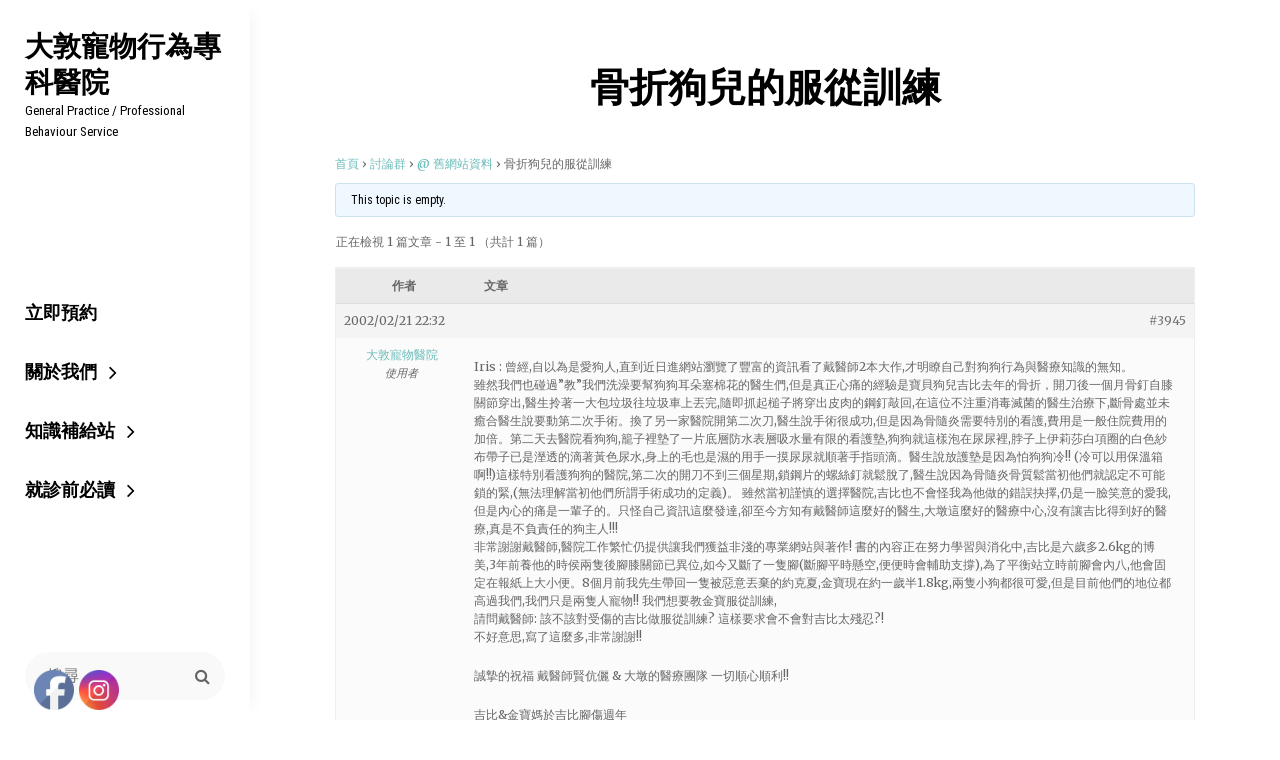

--- FILE ---
content_type: text/html; charset=UTF-8
request_url: https://dvm.com.tw/forums/topic/2799/
body_size: 14884
content:
<!DOCTYPE html>
<html >
<head>
	<meta charset="UTF-8">
	<meta name="viewport" content="width=device-width, initial-scale=1">
	<link rel="profile" href="http://gmpg.org/xfn/11">

	<title>骨折狗兒的服從訓練 &#8211; 大敦寵物行為專科醫院</title>
<meta name='robots' content='max-image-preview:large' />
<link rel="alternate" type="application/rss+xml" title="訂閱《大敦寵物行為專科醫院》&raquo; 資訊提供" href="https://dvm.com.tw/feed/" />
<link rel="alternate" type="application/rss+xml" title="訂閱《大敦寵物行為專科醫院》&raquo; 留言的資訊提供" href="https://dvm.com.tw/comments/feed/" />
<style id='wp-img-auto-sizes-contain-inline-css' type='text/css'>
img:is([sizes=auto i],[sizes^="auto," i]){contain-intrinsic-size:3000px 1500px}
/*# sourceURL=wp-img-auto-sizes-contain-inline-css */
</style>
<style id='wp-block-library-inline-css' type='text/css'>
:root{--wp-block-synced-color:#7a00df;--wp-block-synced-color--rgb:122,0,223;--wp-bound-block-color:var(--wp-block-synced-color);--wp-editor-canvas-background:#ddd;--wp-admin-theme-color:#007cba;--wp-admin-theme-color--rgb:0,124,186;--wp-admin-theme-color-darker-10:#006ba1;--wp-admin-theme-color-darker-10--rgb:0,107,160.5;--wp-admin-theme-color-darker-20:#005a87;--wp-admin-theme-color-darker-20--rgb:0,90,135;--wp-admin-border-width-focus:2px}@media (min-resolution:192dpi){:root{--wp-admin-border-width-focus:1.5px}}.wp-element-button{cursor:pointer}:root .has-very-light-gray-background-color{background-color:#eee}:root .has-very-dark-gray-background-color{background-color:#313131}:root .has-very-light-gray-color{color:#eee}:root .has-very-dark-gray-color{color:#313131}:root .has-vivid-green-cyan-to-vivid-cyan-blue-gradient-background{background:linear-gradient(135deg,#00d084,#0693e3)}:root .has-purple-crush-gradient-background{background:linear-gradient(135deg,#34e2e4,#4721fb 50%,#ab1dfe)}:root .has-hazy-dawn-gradient-background{background:linear-gradient(135deg,#faaca8,#dad0ec)}:root .has-subdued-olive-gradient-background{background:linear-gradient(135deg,#fafae1,#67a671)}:root .has-atomic-cream-gradient-background{background:linear-gradient(135deg,#fdd79a,#004a59)}:root .has-nightshade-gradient-background{background:linear-gradient(135deg,#330968,#31cdcf)}:root .has-midnight-gradient-background{background:linear-gradient(135deg,#020381,#2874fc)}:root{--wp--preset--font-size--normal:16px;--wp--preset--font-size--huge:42px}.has-regular-font-size{font-size:1em}.has-larger-font-size{font-size:2.625em}.has-normal-font-size{font-size:var(--wp--preset--font-size--normal)}.has-huge-font-size{font-size:var(--wp--preset--font-size--huge)}.has-text-align-center{text-align:center}.has-text-align-left{text-align:left}.has-text-align-right{text-align:right}.has-fit-text{white-space:nowrap!important}#end-resizable-editor-section{display:none}.aligncenter{clear:both}.items-justified-left{justify-content:flex-start}.items-justified-center{justify-content:center}.items-justified-right{justify-content:flex-end}.items-justified-space-between{justify-content:space-between}.screen-reader-text{border:0;clip-path:inset(50%);height:1px;margin:-1px;overflow:hidden;padding:0;position:absolute;width:1px;word-wrap:normal!important}.screen-reader-text:focus{background-color:#ddd;clip-path:none;color:#444;display:block;font-size:1em;height:auto;left:5px;line-height:normal;padding:15px 23px 14px;text-decoration:none;top:5px;width:auto;z-index:100000}html :where(.has-border-color){border-style:solid}html :where([style*=border-top-color]){border-top-style:solid}html :where([style*=border-right-color]){border-right-style:solid}html :where([style*=border-bottom-color]){border-bottom-style:solid}html :where([style*=border-left-color]){border-left-style:solid}html :where([style*=border-width]){border-style:solid}html :where([style*=border-top-width]){border-top-style:solid}html :where([style*=border-right-width]){border-right-style:solid}html :where([style*=border-bottom-width]){border-bottom-style:solid}html :where([style*=border-left-width]){border-left-style:solid}html :where(img[class*=wp-image-]){height:auto;max-width:100%}:where(figure){margin:0 0 1em}html :where(.is-position-sticky){--wp-admin--admin-bar--position-offset:var(--wp-admin--admin-bar--height,0px)}@media screen and (max-width:600px){html :where(.is-position-sticky){--wp-admin--admin-bar--position-offset:0px}}

/*# sourceURL=wp-block-library-inline-css */
</style><style id='global-styles-inline-css' type='text/css'>
:root{--wp--preset--aspect-ratio--square: 1;--wp--preset--aspect-ratio--4-3: 4/3;--wp--preset--aspect-ratio--3-4: 3/4;--wp--preset--aspect-ratio--3-2: 3/2;--wp--preset--aspect-ratio--2-3: 2/3;--wp--preset--aspect-ratio--16-9: 16/9;--wp--preset--aspect-ratio--9-16: 9/16;--wp--preset--color--black: #000000;--wp--preset--color--cyan-bluish-gray: #abb8c3;--wp--preset--color--white: #ffffff;--wp--preset--color--pale-pink: #f78da7;--wp--preset--color--vivid-red: #cf2e2e;--wp--preset--color--luminous-vivid-orange: #ff6900;--wp--preset--color--luminous-vivid-amber: #fcb900;--wp--preset--color--light-green-cyan: #7bdcb5;--wp--preset--color--vivid-green-cyan: #00d084;--wp--preset--color--pale-cyan-blue: #8ed1fc;--wp--preset--color--vivid-cyan-blue: #0693e3;--wp--preset--color--vivid-purple: #9b51e0;--wp--preset--color--medium-black: #222222;--wp--preset--color--gray: #999999;--wp--preset--color--light-gray: #f9f9f9;--wp--preset--color--deep-blush: #e186a2;--wp--preset--color--tradewind: #6bbcba;--wp--preset--gradient--vivid-cyan-blue-to-vivid-purple: linear-gradient(135deg,rgb(6,147,227) 0%,rgb(155,81,224) 100%);--wp--preset--gradient--light-green-cyan-to-vivid-green-cyan: linear-gradient(135deg,rgb(122,220,180) 0%,rgb(0,208,130) 100%);--wp--preset--gradient--luminous-vivid-amber-to-luminous-vivid-orange: linear-gradient(135deg,rgb(252,185,0) 0%,rgb(255,105,0) 100%);--wp--preset--gradient--luminous-vivid-orange-to-vivid-red: linear-gradient(135deg,rgb(255,105,0) 0%,rgb(207,46,46) 100%);--wp--preset--gradient--very-light-gray-to-cyan-bluish-gray: linear-gradient(135deg,rgb(238,238,238) 0%,rgb(169,184,195) 100%);--wp--preset--gradient--cool-to-warm-spectrum: linear-gradient(135deg,rgb(74,234,220) 0%,rgb(151,120,209) 20%,rgb(207,42,186) 40%,rgb(238,44,130) 60%,rgb(251,105,98) 80%,rgb(254,248,76) 100%);--wp--preset--gradient--blush-light-purple: linear-gradient(135deg,rgb(255,206,236) 0%,rgb(152,150,240) 100%);--wp--preset--gradient--blush-bordeaux: linear-gradient(135deg,rgb(254,205,165) 0%,rgb(254,45,45) 50%,rgb(107,0,62) 100%);--wp--preset--gradient--luminous-dusk: linear-gradient(135deg,rgb(255,203,112) 0%,rgb(199,81,192) 50%,rgb(65,88,208) 100%);--wp--preset--gradient--pale-ocean: linear-gradient(135deg,rgb(255,245,203) 0%,rgb(182,227,212) 50%,rgb(51,167,181) 100%);--wp--preset--gradient--electric-grass: linear-gradient(135deg,rgb(202,248,128) 0%,rgb(113,206,126) 100%);--wp--preset--gradient--midnight: linear-gradient(135deg,rgb(2,3,129) 0%,rgb(40,116,252) 100%);--wp--preset--font-size--small: 13px;--wp--preset--font-size--medium: 20px;--wp--preset--font-size--large: 42px;--wp--preset--font-size--x-large: 42px;--wp--preset--font-size--normal: 16px;--wp--preset--font-size--huge: 54px;--wp--preset--spacing--20: 0.44rem;--wp--preset--spacing--30: 0.67rem;--wp--preset--spacing--40: 1rem;--wp--preset--spacing--50: 1.5rem;--wp--preset--spacing--60: 2.25rem;--wp--preset--spacing--70: 3.38rem;--wp--preset--spacing--80: 5.06rem;--wp--preset--shadow--natural: 6px 6px 9px rgba(0, 0, 0, 0.2);--wp--preset--shadow--deep: 12px 12px 50px rgba(0, 0, 0, 0.4);--wp--preset--shadow--sharp: 6px 6px 0px rgba(0, 0, 0, 0.2);--wp--preset--shadow--outlined: 6px 6px 0px -3px rgb(255, 255, 255), 6px 6px rgb(0, 0, 0);--wp--preset--shadow--crisp: 6px 6px 0px rgb(0, 0, 0);}:where(.is-layout-flex){gap: 0.5em;}:where(.is-layout-grid){gap: 0.5em;}body .is-layout-flex{display: flex;}.is-layout-flex{flex-wrap: wrap;align-items: center;}.is-layout-flex > :is(*, div){margin: 0;}body .is-layout-grid{display: grid;}.is-layout-grid > :is(*, div){margin: 0;}:where(.wp-block-columns.is-layout-flex){gap: 2em;}:where(.wp-block-columns.is-layout-grid){gap: 2em;}:where(.wp-block-post-template.is-layout-flex){gap: 1.25em;}:where(.wp-block-post-template.is-layout-grid){gap: 1.25em;}.has-black-color{color: var(--wp--preset--color--black) !important;}.has-cyan-bluish-gray-color{color: var(--wp--preset--color--cyan-bluish-gray) !important;}.has-white-color{color: var(--wp--preset--color--white) !important;}.has-pale-pink-color{color: var(--wp--preset--color--pale-pink) !important;}.has-vivid-red-color{color: var(--wp--preset--color--vivid-red) !important;}.has-luminous-vivid-orange-color{color: var(--wp--preset--color--luminous-vivid-orange) !important;}.has-luminous-vivid-amber-color{color: var(--wp--preset--color--luminous-vivid-amber) !important;}.has-light-green-cyan-color{color: var(--wp--preset--color--light-green-cyan) !important;}.has-vivid-green-cyan-color{color: var(--wp--preset--color--vivid-green-cyan) !important;}.has-pale-cyan-blue-color{color: var(--wp--preset--color--pale-cyan-blue) !important;}.has-vivid-cyan-blue-color{color: var(--wp--preset--color--vivid-cyan-blue) !important;}.has-vivid-purple-color{color: var(--wp--preset--color--vivid-purple) !important;}.has-black-background-color{background-color: var(--wp--preset--color--black) !important;}.has-cyan-bluish-gray-background-color{background-color: var(--wp--preset--color--cyan-bluish-gray) !important;}.has-white-background-color{background-color: var(--wp--preset--color--white) !important;}.has-pale-pink-background-color{background-color: var(--wp--preset--color--pale-pink) !important;}.has-vivid-red-background-color{background-color: var(--wp--preset--color--vivid-red) !important;}.has-luminous-vivid-orange-background-color{background-color: var(--wp--preset--color--luminous-vivid-orange) !important;}.has-luminous-vivid-amber-background-color{background-color: var(--wp--preset--color--luminous-vivid-amber) !important;}.has-light-green-cyan-background-color{background-color: var(--wp--preset--color--light-green-cyan) !important;}.has-vivid-green-cyan-background-color{background-color: var(--wp--preset--color--vivid-green-cyan) !important;}.has-pale-cyan-blue-background-color{background-color: var(--wp--preset--color--pale-cyan-blue) !important;}.has-vivid-cyan-blue-background-color{background-color: var(--wp--preset--color--vivid-cyan-blue) !important;}.has-vivid-purple-background-color{background-color: var(--wp--preset--color--vivid-purple) !important;}.has-black-border-color{border-color: var(--wp--preset--color--black) !important;}.has-cyan-bluish-gray-border-color{border-color: var(--wp--preset--color--cyan-bluish-gray) !important;}.has-white-border-color{border-color: var(--wp--preset--color--white) !important;}.has-pale-pink-border-color{border-color: var(--wp--preset--color--pale-pink) !important;}.has-vivid-red-border-color{border-color: var(--wp--preset--color--vivid-red) !important;}.has-luminous-vivid-orange-border-color{border-color: var(--wp--preset--color--luminous-vivid-orange) !important;}.has-luminous-vivid-amber-border-color{border-color: var(--wp--preset--color--luminous-vivid-amber) !important;}.has-light-green-cyan-border-color{border-color: var(--wp--preset--color--light-green-cyan) !important;}.has-vivid-green-cyan-border-color{border-color: var(--wp--preset--color--vivid-green-cyan) !important;}.has-pale-cyan-blue-border-color{border-color: var(--wp--preset--color--pale-cyan-blue) !important;}.has-vivid-cyan-blue-border-color{border-color: var(--wp--preset--color--vivid-cyan-blue) !important;}.has-vivid-purple-border-color{border-color: var(--wp--preset--color--vivid-purple) !important;}.has-vivid-cyan-blue-to-vivid-purple-gradient-background{background: var(--wp--preset--gradient--vivid-cyan-blue-to-vivid-purple) !important;}.has-light-green-cyan-to-vivid-green-cyan-gradient-background{background: var(--wp--preset--gradient--light-green-cyan-to-vivid-green-cyan) !important;}.has-luminous-vivid-amber-to-luminous-vivid-orange-gradient-background{background: var(--wp--preset--gradient--luminous-vivid-amber-to-luminous-vivid-orange) !important;}.has-luminous-vivid-orange-to-vivid-red-gradient-background{background: var(--wp--preset--gradient--luminous-vivid-orange-to-vivid-red) !important;}.has-very-light-gray-to-cyan-bluish-gray-gradient-background{background: var(--wp--preset--gradient--very-light-gray-to-cyan-bluish-gray) !important;}.has-cool-to-warm-spectrum-gradient-background{background: var(--wp--preset--gradient--cool-to-warm-spectrum) !important;}.has-blush-light-purple-gradient-background{background: var(--wp--preset--gradient--blush-light-purple) !important;}.has-blush-bordeaux-gradient-background{background: var(--wp--preset--gradient--blush-bordeaux) !important;}.has-luminous-dusk-gradient-background{background: var(--wp--preset--gradient--luminous-dusk) !important;}.has-pale-ocean-gradient-background{background: var(--wp--preset--gradient--pale-ocean) !important;}.has-electric-grass-gradient-background{background: var(--wp--preset--gradient--electric-grass) !important;}.has-midnight-gradient-background{background: var(--wp--preset--gradient--midnight) !important;}.has-small-font-size{font-size: var(--wp--preset--font-size--small) !important;}.has-medium-font-size{font-size: var(--wp--preset--font-size--medium) !important;}.has-large-font-size{font-size: var(--wp--preset--font-size--large) !important;}.has-x-large-font-size{font-size: var(--wp--preset--font-size--x-large) !important;}
/*# sourceURL=global-styles-inline-css */
</style>

<style id='classic-theme-styles-inline-css' type='text/css'>
/*! This file is auto-generated */
.wp-block-button__link{color:#fff;background-color:#32373c;border-radius:9999px;box-shadow:none;text-decoration:none;padding:calc(.667em + 2px) calc(1.333em + 2px);font-size:1.125em}.wp-block-file__button{background:#32373c;color:#fff;text-decoration:none}
/*# sourceURL=/wp-includes/css/classic-themes.min.css */
</style>
<link rel='stylesheet' id='bbp-default-css' href='https://dvm.com.tw/wp-content/plugins/bbpress/templates/default/css/bbpress.min.css?ver=2.6.14' type='text/css' media='all' />
<link rel='stylesheet' id='contact-form-7-css' href='https://dvm.com.tw/wp-content/plugins/contact-form-7/includes/css/styles.css?ver=6.1.4' type='text/css' media='all' />
<link rel='stylesheet' id='to-top-css' href='https://dvm.com.tw/wp-content/plugins/to-top/public/css/to-top-public.css?ver=2.5.5' type='text/css' media='all' />
<link rel='stylesheet' id='SFSImainCss-css' href='https://dvm.com.tw/wp-content/plugins/ultimate-social-media-icons/css/sfsi-style.css?ver=2.9.6' type='text/css' media='all' />
<link rel='stylesheet' id='chique-fonts-css' href='https://fonts.googleapis.com/css?family=Merriweather%3A300%2C400%2C600%2C700%7CRoboto%3A300%2C400%2C600%2C700%7CRoboto+Condensed%3A300%2C400%2C600%2C700%7CTitillium+Web%3A300%2C400%2C600%2C700&#038;subset=latin%2Clatin-ext' type='text/css' media='all' />
<link rel='stylesheet' id='font-awesome-css' href='https://dvm.com.tw/wp-content/themes/chique-pro/assets/css/font-awesome/css/font-awesome.css?ver=4.7.0' type='text/css' media='all' />
<link rel='stylesheet' id='chique-style-css' href='https://dvm.com.tw/wp-content/themes/chique-pro/style.css?ver=6.9' type='text/css' media='all' />
<style id='chique-style-inline-css' type='text/css'>
.home .custom-header:after { background-color: rgba(0, 0, 0, 0); } 
body:not(.home) .custom-header:after { background-color: rgba(0, 0, 0, 0.5); } 
/*# sourceURL=chique-style-inline-css */
</style>
<link rel='stylesheet' id='chique-block-style-css' href='https://dvm.com.tw/wp-content/themes/chique-pro/assets/css/blocks.css?ver=1.0' type='text/css' media='all' />
<link rel='stylesheet' id='adswscCSS-css' href='https://dvm.com.tw/wp-content/plugins/ads-wp-site-count/css/styles.css?ver=6.9' type='text/css' media='all' />
<link rel='stylesheet' id='private-pages-css-css' href='https://dvm.com.tw/wp-content/plugins/private-pages/css/style.css?ver=6.9' type='text/css' media='all' />
<script type="text/javascript" src="https://dvm.com.tw/wp-includes/js/jquery/jquery.min.js?ver=3.7.1" id="jquery-core-js"></script>
<script type="text/javascript" id="to-top-js-extra">
/* <![CDATA[ */
var to_top_options = {"scroll_offset":"100","icon_opacity":"50","style":"icon","icon_type":"dashicons-arrow-up-alt2","icon_color":"#ffffff","icon_bg_color":"#000000","icon_size":"32","border_radius":"5","image":"https://dvm.com.tw/wp-content/plugins/to-top/admin/images/default.png","image_width":"65","image_alt":"","location":"bottom-right","margin_x":"20","margin_y":"20","show_on_admin":"0","enable_autohide":"0","autohide_time":"2","enable_hide_small_device":"0","small_device_max_width":"640","reset":"0"};
//# sourceURL=to-top-js-extra
/* ]]> */
</script>
<script async type="text/javascript" src="https://dvm.com.tw/wp-content/plugins/to-top/public/js/to-top-public.js?ver=2.5.5" id="to-top-js"></script>
<script type="text/javascript" src="https://dvm.com.tw/wp-includes/js/jquery/jquery-migrate.min.js?ver=3.4.1" id="jquery-migrate-js"></script>
<link rel="https://api.w.org/" href="https://dvm.com.tw/wp-json/" /><link rel="EditURI" type="application/rsd+xml" title="RSD" href="https://dvm.com.tw/xmlrpc.php?rsd" />
<meta name="generator" content="WordPress 6.9" />
<link rel="canonical" href="https://dvm.com.tw/forums/topic/2799/" />
<link rel='shortlink' href='https://dvm.com.tw/?p=3945' />
<style>

/* CSS added by Hide Metadata Plugin */

.entry-meta .posted-on:before,
			.entry-header .entry-meta > span.posted-on:before,
			.entry-meta .posted-on:after,
			.entry-header .entry-meta > span.posted-on:after,
			.entry-meta .posted-on,
			.entry-header .entry-meta > span.posted-on {
				content: '';
				display: none;
				margin: 0;
			}</style>
<script data-host="https://php.wp-mak.ing" data-dnt="false" src="https://php.wp-mak.ing/js/script.js" id="ZwSg9rf6GA" async defer></script><meta name="follow.[base64]" content="kCUQVaz2DUAAWhajVTxu"/><!-- All in one Favicon 4.8 --><link rel="icon" href="https://dvm.com.tw/wp-content/uploads/favicon.gif" type="image/gif"/>
<script type="text/javascript" src="https://dvm.com.tw/wp-content/plugins/si-captcha-for-wordpress/captcha/si_captcha.js?ver=1769029541"></script>
<!-- begin SI CAPTCHA Anti-Spam - login/register form style -->
<style type="text/css">
.si_captcha_small { width:175px; height:45px; padding-top:10px; padding-bottom:10px; }
.si_captcha_large { width:250px; height:60px; padding-top:10px; padding-bottom:10px; }
img#si_image_com { border-style:none; margin:0; padding-right:5px; float:left; }
img#si_image_reg { border-style:none; margin:0; padding-right:5px; float:left; }
img#si_image_log { border-style:none; margin:0; padding-right:5px; float:left; }
img#si_image_side_login { border-style:none; margin:0; padding-right:5px; float:left; }
img#si_image_checkout { border-style:none; margin:0; padding-right:5px; float:left; }
img#si_image_jetpack { border-style:none; margin:0; padding-right:5px; float:left; }
img#si_image_bbpress_topic { border-style:none; margin:0; padding-right:5px; float:left; }
.si_captcha_refresh { border-style:none; margin:0; vertical-align:bottom; }
div#si_captcha_input { display:block; padding-top:15px; padding-bottom:5px; }
label#si_captcha_code_label { margin:0; }
input#si_captcha_code_input { width:65px; }
p#si_captcha_code_p { clear: left; padding-top:10px; }
.si-captcha-jetpack-error { color:#DC3232; }
</style>
<!-- end SI CAPTCHA Anti-Spam - login/register form style -->
		<style type="text/css">
					.site-title a,
			.site-description {
				color: #000000;
			}
				</style>
		<link rel="icon" href="https://dvm.com.tw/wp-content/uploads/logos-1.png" sizes="32x32" />
<link rel="icon" href="https://dvm.com.tw/wp-content/uploads/logos-1.png" sizes="192x192" />
<link rel="apple-touch-icon" href="https://dvm.com.tw/wp-content/uploads/logos-1.png" />
<meta name="msapplication-TileImage" content="https://dvm.com.tw/wp-content/uploads/logos-1.png" />
</head>

<body class="topic bbpress bbp-no-js wp-singular topic-template-default single single-topic postid-3945 wp-embed-responsive wp-theme-chique-pro sfsi_actvite_theme_default navigation-classic single-blog no-sidebar content-width-layout no-header-media-image no-header-media-text no-featured-slider content-has-padding-top color-scheme-default">


<script type="text/javascript" id="bbp-swap-no-js-body-class">
	document.body.className = document.body.className.replace( 'bbp-no-js', 'bbp-js' );
</script>


	<div id="page" class="site">
		<a class="skip-link screen-reader-text" href="#content">Skip to content</a>

		<header id="masthead" class="site-header">
			<div class="wrapper">
				<div class="site-header-main">
					<div class="site-branding">
	
	<div class="site-identity">
					<p class="site-title"><a href="https://dvm.com.tw/" rel="home">大敦寵物行為專科醫院</a></p>
		
					<p class="site-description">General Practice / Professional Behaviour Service</p>
			</div>
</div><!-- .site-branding -->

					<div id="site-header-menu" class="site-header-menu">
	<div id="primary-menu-wrapper" class="menu-wrapper">

		<div class="header-overlay"></div>

		<div class="menu-cart-wrap">
			<div class="menu-toggle-wrapper">
				<button id="menu-toggle" class="menu-toggle" aria-controls="top-menu" aria-expanded="false">
					<div class="menu-bars">
						<div class="bars bar1"></div>
		  				<div class="bars bar2"></div>
		  				<div class="bars bar3"></div>
	  				</div>
					<span class="menu-label">Menu</span>
				</button>
			</div><!-- .menu-toggle-wrapper -->

					</div> <!-- .menu-cart-wrap -->


		<div class="menu-inside-wrapper">

			
	<nav id="site-navigation" class="main-navigation default-page-menu" role="navigation" aria-label="Primary Menu">
		<div class="primary-menu-container"><ul id="menu-primary-items" class="menu nav-menu"><li class="page_item page-item-18672"><a href="https://page.line.me/tatun1991#new_tab">立即預約</a></li><li class="page_item page-item-61 page_item_has_children"><a href="https://dvm.com.tw/about/">關於我們</a><ul class='children'><li class="page_item page-item-282"><a href="https://dvm.com.tw/about/story/">品牌故事</a></li><li class="page_item page-item-20929 page_item_has_children"><a href="https://dvm.com.tw/about/%e4%b8%bb%e6%b2%bb%e9%86%ab%e5%b8%ab/">主治醫師</a><ul class='children'><li class="page_item page-item-20931 page_item_has_children"><a href="https://dvm.com.tw/about/%e4%b8%bb%e6%b2%bb%e9%86%ab%e5%b8%ab/%e6%88%b4%e6%9b%b4%e5%9f%ba%e9%86%ab%e5%b8%ab/">院長戴更基醫師</a><ul class='children'><li class="page_item page-item-20985"><a href="https://dvm.com.tw/about/%e4%b8%bb%e6%b2%bb%e9%86%ab%e5%b8%ab/%e6%88%b4%e6%9b%b4%e5%9f%ba%e9%86%ab%e5%b8%ab/%e6%88%b4%e6%9b%b4%e5%9f%ba%e6%95%99%e4%bd%a0%e6%9c%89%e6%95%88%e8%a7%a3%e6%b1%ba%e7%8b%97%e7%8b%97%e7%9a%84100%e5%80%8b%e8%a1%8c%e7%82%ba%e5%95%8f%e9%a1%8c1/">戴更基教你有效解決狗狗的100個行為問題1</a></li><li class="page_item page-item-20982"><a href="https://dvm.com.tw/about/%e4%b8%bb%e6%b2%bb%e9%86%ab%e5%b8%ab/%e6%88%b4%e6%9b%b4%e5%9f%ba%e9%86%ab%e5%b8%ab/%e6%88%b4%e6%9b%b4%e5%9f%ba%e6%95%99%e4%bd%a0%e6%9c%89%e6%95%88%e8%a7%a3%e6%b1%ba%e7%8b%97%e7%8b%97%e7%9a%84100%e5%80%8b%e8%a1%8c%e7%82%ba%e5%95%8f%e9%a1%8c2/">戴更基教你有效解決狗狗的100個行為問題2</a></li><li class="page_item page-item-20970"><a href="https://dvm.com.tw/about/%e4%b8%bb%e6%b2%bb%e9%86%ab%e5%b8%ab/%e6%88%b4%e6%9b%b4%e5%9f%ba%e9%86%ab%e5%b8%ab/%e7%8b%97%e7%8b%97%e9%80%99%e6%a8%a3%e6%95%99%ef%bc%8c%e4%b8%bb%e4%ba%ba%e5%a5%bd%e8%bc%95%e9%ac%861/">狗狗這樣教，主人好輕鬆1</a></li><li class="page_item page-item-20962"><a href="https://dvm.com.tw/about/%e4%b8%bb%e6%b2%bb%e9%86%ab%e5%b8%ab/%e6%88%b4%e6%9b%b4%e5%9f%ba%e9%86%ab%e5%b8%ab/%e7%8b%97%e7%8b%97%e9%80%99%e6%a8%a3%e6%95%99%ef%bc%8c%e4%b8%bb%e4%ba%ba%e5%a5%bd%e8%bc%95%e9%ac%862-%e4%b8%8d%e6%89%93%e4%b8%8d%e7%bd%b5%e4%b8%8d%e9%97%9c%ef%bc%8c33%e6%8b%9b%e8%a7%a3%e6%b1%ba/">狗狗這樣教，主人好輕鬆2～不打不罵不關，33招解決所有狗狗問題</a></li><li class="page_item page-item-20978"><a href="https://dvm.com.tw/about/%e4%b8%bb%e6%b2%bb%e9%86%ab%e5%b8%ab/%e6%88%b4%e6%9b%b4%e5%9f%ba%e9%86%ab%e5%b8%ab/%e8%b2%93%e5%92%aa%e9%80%99%e6%a8%a3%e6%95%99%ef%bc%8c%e4%b8%bb%e4%ba%ba%e5%a5%bd%e5%bf%ab%e6%a8%82/">貓咪這樣教，主人好快樂</a></li><li class="page_item page-item-15173"><a href="https://dvm.com.tw/about/%e4%b8%bb%e6%b2%bb%e9%86%ab%e5%b8%ab/%e6%88%b4%e6%9b%b4%e5%9f%ba%e9%86%ab%e5%b8%ab/%e7%8b%97%e7%8b%97%e7%9a%84%e7%95%b0%e6%83%b3%e4%b8%96%e7%95%8c/">狗狗的異想世界</a></li><li class="page_item page-item-15178"><a href="https://dvm.com.tw/about/%e4%b8%bb%e6%b2%bb%e9%86%ab%e5%b8%ab/%e6%88%b4%e6%9b%b4%e5%9f%ba%e9%86%ab%e5%b8%ab/%e5%88%a5%e5%8f%aa%e7%b5%a6%e6%88%91%e4%b8%80%e6%a0%b9%e9%aa%a8%e9%a0%ad/">別只給我一根骨頭</a></li><li class="page_item page-item-15181"><a href="https://dvm.com.tw/about/%e4%b8%bb%e6%b2%bb%e9%86%ab%e5%b8%ab/%e6%88%b4%e6%9b%b4%e5%9f%ba%e9%86%ab%e5%b8%ab/%e6%84%9b%e5%92%aa%e5%92%aa%e7%9a%84%e7%95%b0%e6%83%b3%e4%b8%96%e7%95%8c/">愛咪咪的異想世界</a></li><li class="page_item page-item-15184"><a href="https://dvm.com.tw/about/%e4%b8%bb%e6%b2%bb%e9%86%ab%e5%b8%ab/%e6%88%b4%e6%9b%b4%e5%9f%ba%e9%86%ab%e5%b8%ab/%e8%b2%93%e7%8b%97%e5%a4%a7%e6%88%b0/">貓狗大戰</a></li><li class="page_item page-item-15187"><a href="https://dvm.com.tw/about/%e4%b8%bb%e6%b2%bb%e9%86%ab%e5%b8%ab/%e6%88%b4%e6%9b%b4%e5%9f%ba%e9%86%ab%e5%b8%ab/what-%e6%95%a2%e5%92%ac%e6%88%91/">What ! 敢咬我 !</a></li><li class="page_item page-item-15127 page_item_has_children"><a href="https://dvm.com.tw/about/%e4%b8%bb%e6%b2%bb%e9%86%ab%e5%b8%ab/%e6%88%b4%e6%9b%b4%e5%9f%ba%e9%86%ab%e5%b8%ab/%e9%9f%bf%e6%9d%bf%e8%a8%93%e7%b7%b4/">響片訓練</a><ul class='children'><li class="page_item page-item-15129"><a href="https://dvm.com.tw/about/%e4%b8%bb%e6%b2%bb%e9%86%ab%e5%b8%ab/%e6%88%b4%e6%9b%b4%e5%9f%ba%e9%86%ab%e5%b8%ab/%e9%9f%bf%e6%9d%bf%e8%a8%93%e7%b7%b4/%e8%87%aa%e5%ba%8f/">序</a></li><li class="page_item page-item-15131"><a href="https://dvm.com.tw/about/%e4%b8%bb%e6%b2%bb%e9%86%ab%e5%b8%ab/%e6%88%b4%e6%9b%b4%e5%9f%ba%e9%86%ab%e5%b8%ab/%e9%9f%bf%e6%9d%bf%e8%a8%93%e7%b7%b4/donate/">Donate</a></li><li class="page_item page-item-15134"><a href="https://dvm.com.tw/wp-content/uploads/ClickerTraining1.pdf#new_tab">第一章 什麼是響板訓練</a></li><li class="page_item page-item-15143"><a href="https://dvm.com.tw/wp-content/uploads/ClickerTraining2.pdf#new_tab">第二章 為什麼不能處罰狗狗</a></li><li class="page_item page-item-15146"><a href="https://dvm.com.tw/wp-content/uploads/ClickerTraining3.pdf#new_tab">第三章 制約反應</a></li><li class="page_item page-item-15150"><a href="https://dvm.com.tw/wp-content/uploads/ClickerTraining4.pdf#new_tab">第四章 理論基礎</a></li><li class="page_item page-item-15153"><a href="https://dvm.com.tw/wp-content/uploads/ClickerTraining5.pdf#new_tab">第五章 訓練原則</a></li><li class="page_item page-item-15156"><a href="https://dvm.com.tw/wp-content/uploads/ClickerTraining6.pdf#new_tab">第六章 開始訓練</a></li><li class="page_item page-item-15159"><a href="https://dvm.com.tw/wp-content/uploads/ClickerTraining7.pdf">第七章 雕塑模式教坐下</a></li><li class="page_item page-item-15162"><a href="https://dvm.com.tw/wp-content/uploads/ClickerTraining8.pdf#new_tab">第八章 教導[看我]</a></li><li class="page_item page-item-15165"><a href="https://dvm.com.tw/wp-content/uploads/ClickerTraining9.pdf#new_tab">第九章 教導[隨側行]</a></li><li class="page_item page-item-15168"><a href="https://dvm.com.tw/wp-content/uploads/ClickerTraining10.pdf#new_tab">第十章 教導[來]</a></li><li class="page_item page-item-15171"><a href="https://dvm.com.tw/wp-content/uploads/ClickerTraining11.pdf#new_tab">第十一章 教導[趴下]</a></li></ul></li></ul></li><li class="page_item page-item-21481"><a href="https://dvm.com.tw/about/%e4%b8%bb%e6%b2%bb%e9%86%ab%e5%b8%ab/angelhuang/">主治醫師黃安珣 Angel Huang</a></li><li class="page_item page-item-22384"><a href="https://dvm.com.tw/about/%e4%b8%bb%e6%b2%bb%e9%86%ab%e5%b8%ab/kelly%e4%b8%bb%e6%b2%bb%e9%86%ab%e5%b8%ab%e9%bb%83%e5%87%b1%e7%90%b3/">主治醫師黃凱琳 Kelly Huang</a></li></ul></li><li class="page_item page-item-65"><a href="https://dvm.com.tw/about/tour/">參觀</a></li><li class="page_item page-item-63"><a href="https://dvm.com.tw/about/map/">院址、週邊停車場及寵物友善餐廳</a></li><li class="page_item page-item-1123"><a href="https://dvm.com.tw/about/%e9%80%a3%e7%b5%a1%e6%88%91%e5%80%91/">連絡我們</a></li></ul></li><li class="page_item page-item-124 page_item_has_children"><a href="https://dvm.com.tw/feeding/">知識補給站</a><ul class='children'><li class="page_item page-item-113 page_item_has_children"><a href="https://dvm.com.tw/feeding/psy-behavior/">生理&#038;行為</a><ul class='children'><li class="page_item page-item-929"><a href="https://dvm.com.tw/feeding/psy-behavior/%e5%b9%bc%e7%8a%ac%e7%9a%84%e7%99%bc%e5%b1%95/">幼犬的發展</a></li><li class="page_item page-item-15456"><a href="https://dvm.com.tw/feeding/psy-behavior/%e7%94%9f%e7%94%a2/">生產</a></li><li class="page_item page-item-15332"><a href="https://dvm.com.tw/feeding/psy-behavior/%e7%8b%97%e5%85%ac%e6%b0%91%e6%a8%99%e6%ba%96/">狗公民標準</a></li><li class="page_item page-item-15076"><a href="https://dvm.com.tw/feeding/psy-behavior/%e8%a8%93%e7%b7%b4%e7%8e%a9%e7%8e%a9%e5%85%b7/">訓練玩玩具</a></li><li class="page_item page-item-15120"><a href="http://www.gentleleader.com.tw#new_tab">Gentle Leader 訓練工具</a></li><li class="page_item page-item-937"><a href="https://dvm.com.tw/feeding/psy-behavior/%e8%b2%93%e5%92%aa%e7%9a%84%e7%99%bc%e5%b1%95/">貓咪的發展</a></li><li class="page_item page-item-955"><a href="https://dvm.com.tw/feeding/psy-behavior/%e7%b1%a0%e5%85%a7%e8%a8%93%e7%b7%b4/">籠內訓練</a></li></ul></li><li class="page_item page-item-103 page_item_has_children"><a href="https://dvm.com.tw/feeding/bathing/">美容&#038;護理</a><ul class='children'><li class="page_item page-item-15330"><a href="https://dvm.com.tw/feeding/bathing/%e7%be%8e%e5%ae%b9%e5%b7%a5%e5%85%b7/">美容工具</a></li><li class="page_item page-item-117"><a href="https://dvm.com.tw/feeding/bathing/brush-teeth/">刷牙</a></li><li class="page_item page-item-105"><a href="https://dvm.com.tw/feeding/bathing/earcleanning/">清潔耳朵</a></li><li class="page_item page-item-1035"><a href="https://dvm.com.tw/feeding/bathing/%e5%b9%ab%e8%b2%93%e5%92%aa%e6%b4%97%e6%be%a1/">幫貓咪洗澡</a></li></ul></li><li class="page_item page-item-183 page_item_has_children"><a href="https://dvm.com.tw/feeding/infection/">傳染病及防疫</a><ul class='children'><li class="page_item page-item-109"><a href="https://dvm.com.tw/feeding/infection/vaccination/">預防注射</a></li><li class="page_item page-item-111"><a href="https://dvm.com.tw/feeding/infection/deworm/">驅蟲</a></li><li class="page_item page-item-188"><a href="https://dvm.com.tw/feeding/infection/cpv/">犬小病毒出血性胃腸炎</a></li><li class="page_item page-item-186"><a href="https://dvm.com.tw/feeding/infection/cd/">犬瘟熱</a></li><li class="page_item page-item-1037"><a href="https://dvm.com.tw/feeding/infection/%e7%90%83%e8%99%ab%e7%97%87/">球蟲症</a></li><li class="page_item page-item-192"><a href="https://dvm.com.tw/feeding/infection/lepto/">鉤端螺旋體</a></li><li class="page_item page-item-1044"><a href="https://dvm.com.tw/feeding/infection/%e7%b5%9b%e8%9f%b2/">絛蟲</a></li><li class="page_item page-item-15088"><a href="https://dvm.com.tw/feeding/infection/feline-distemper/">貓瘟</a></li></ul></li><li class="page_item page-item-107 page_item_has_children"><a href="https://dvm.com.tw/feeding/nutrition/">營養&#038;飲食</a><ul class='children'><li class="page_item page-item-805"><a href="https://dvm.com.tw/feeding/nutrition/%e5%8f%af%e4%bb%a5%e5%90%83%e7%9a%84%e6%b0%b4%e6%9e%9c/">可以吃的水果</a></li><li class="page_item page-item-99"><a href="https://dvm.com.tw/feeding/nutrition/water/">喝水</a></li><li class="page_item page-item-1031"><a href="https://dvm.com.tw/feeding/nutrition/%e9%a3%b2%e9%a3%9f%e7%a6%81%e5%bf%8c/">貓咪飲食禁忌</a></li></ul></li></ul></li><li class="page_item page-item-14963 page_item_has_children"><a href="https://dvm.com.tw/%e4%bd%bf%e7%94%a8%e8%aa%aa%e6%98%8e/">就診前必讀</a><ul class='children'><li class="page_item page-item-18728"><a href="https://dvm.com.tw/%e4%bd%bf%e7%94%a8%e8%aa%aa%e6%98%8e/%e9%96%80%e8%a8%ba%e6%99%82%e9%96%93/">門診時間</a></li><li class="page_item page-item-16760"><a href="https://dvm.com.tw/%e4%bd%bf%e7%94%a8%e8%aa%aa%e6%98%8e/%e5%88%9d%e8%a8%ba%e6%8e%9b%e8%99%9f/">初診掛號</a></li><li class="page_item page-item-16757"><a href="https://dvm.com.tw/%e4%bd%bf%e7%94%a8%e8%aa%aa%e6%98%8e/%e4%b8%80%e8%88%ac%e9%96%80%e8%a8%ba/">一般門診</a></li><li class="page_item page-item-16151"><a href="https://dvm.com.tw/%e4%bd%bf%e7%94%a8%e8%aa%aa%e6%98%8e/%e8%a1%8c%e7%82%ba%e9%96%80%e8%a8%ba%e6%b3%a8%e6%84%8f%e4%ba%8b%e9%a0%85/">行為門診</a></li><li class="page_item page-item-16767"><a href="https://dvm.com.tw/%e4%bd%bf%e7%94%a8%e8%aa%aa%e6%98%8e/%e6%89%8b%e8%a1%93/">手術</a></li><li class="page_item page-item-16765"><a href="https://dvm.com.tw/%e4%bd%bf%e7%94%a8%e8%aa%aa%e6%98%8e/%e4%bd%8f%e9%99%a2%e5%8f%8a%e7%95%99%e9%99%a2/">住院及留院</a></li></ul></li></ul></div>

	</nav><!-- .main-navigation -->

			<div class="mobile-social-search">
								<div class="search-container">
					

<form role="search" method="get" class="search-form" action="https://dvm.com.tw/">
	<label for="search-form-69713fa52c606">
		<span class="screen-reader-text">Search for:</span>
	</label>
	<input type="search" id="search-form-69713fa52c606" class="search-field" placeholder="搜尋" value="" name="s" title="Search for:">
	</label>

	<button type="submit" class="search-submit fa fa-search"></button>
</form>
				</div>
				

			<nav class="social-navigation" role="navigation" aria-label="Social Links Menu">
				<div class="menu"><ul>
<li class="page_item page-item-18672"><a href="https://page.line.me/tatun1991#new_tab"><span class="screen-reader-text">立即預約</span></a></li>
<li class="page_item page-item-61 page_item_has_children"><a href="https://dvm.com.tw/about/"><span class="screen-reader-text">關於我們</span></a></li>
<li class="page_item page-item-124 page_item_has_children"><a href="https://dvm.com.tw/feeding/"><span class="screen-reader-text">知識補給站</span></a></li>
<li class="page_item page-item-14963 page_item_has_children"><a href="https://dvm.com.tw/%e4%bd%bf%e7%94%a8%e8%aa%aa%e6%98%8e/"><span class="screen-reader-text">就診前必讀</span></a></li>
</ul></div>
			</nav><!-- .social-navigation -->


			</div><!-- .mobile-social-search -->
		</div><!-- .menu-inside-wrapper -->
	</div><!-- #primary-menu-wrapper.menu-wrapper -->

</div><!-- .site-header-menu -->

<div class="search-social-container">
		<div id="primary-search-wrapper">
			<div class="search-container">
				

<form role="search" method="get" class="search-form" action="https://dvm.com.tw/">
	<label for="search-form-69713fa52cc5e">
		<span class="screen-reader-text">Search for:</span>
	</label>
	<input type="search" id="search-form-69713fa52cc5e" class="search-field" placeholder="搜尋" value="" name="s" title="Search for:">
	</label>

	<button type="submit" class="search-submit fa fa-search"></button>
</form>
			</div>
	</div><!-- #primary-search-wrapper -->
	
</div> <!-- .search-social-container -->


				</div> <!-- .site-header-main -->

			</div> <!-- .wrapper -->
		</header><!-- #masthead -->

		<div class="below-site-header">

			
			<div class="site-overlay"><span class="screen-reader-text">Site Overlay</span></div>

			
 



















						<div id="content" class="site-content">
				<div class="wrapper">
				<div id="primary" class="content-area">
		<main id="main" class="site-main">
			<div class="singular-content-wrap">
				
<article id="post-3945" class="post-3945 topic type-topic status-publish hentry">
	<!-- Page/Post Single Image Disabled or No Image set in Post Thumbnail -->
	<div class="entry-container">
		
		<header class="entry-header">
			<h1 class="entry-title">骨折狗兒的服從訓練</h1>		</header><!-- .entry-header -->

		
		<div class="entry-content">
			
<div id="bbpress-forums" class="bbpress-wrapper">

	<div class="bbp-breadcrumb"><p><a href="https://dvm.com.tw" class="bbp-breadcrumb-home">首頁</a> <span class="bbp-breadcrumb-sep">&rsaquo;</span> <a href="https://dvm.com.tw/forums/" class="bbp-breadcrumb-root">討論群</a> <span class="bbp-breadcrumb-sep">&rsaquo;</span> <a href="https://dvm.com.tw/forums/forum/old-data/" class="bbp-breadcrumb-forum">@ 舊網站資料</a> <span class="bbp-breadcrumb-sep">&rsaquo;</span> <span class="bbp-breadcrumb-current">骨折狗兒的服從訓練</span></p></div>
	
	
	
	
		
		<div class="bbp-template-notice info"><ul><li class="bbp-topic-description">This topic is empty.</li></ul></div>
		
		
			
<div class="bbp-pagination">
	<div class="bbp-pagination-count">正在檢視 1 篇文章 - 1 至 1 （共計 1 篇）</div>
	<div class="bbp-pagination-links"></div>
</div>


			
<ul id="topic-3945-replies" class="forums bbp-replies">

	<li class="bbp-header">
		<div class="bbp-reply-author">作者</div><!-- .bbp-reply-author -->
		<div class="bbp-reply-content">文章</div><!-- .bbp-reply-content -->
	</li><!-- .bbp-header -->

	<li class="bbp-body">

		
			
				
<div id="post-3945" class="bbp-reply-header">
	<div class="bbp-meta">
		<span class="bbp-reply-post-date">2002/02/21 22:32</span>

		
		<a href="https://dvm.com.tw/forums/topic/2799/#post-3945" class="bbp-reply-permalink">#3945</a>

		
		<span class="bbp-admin-links"></span>
		
	</div><!-- .bbp-meta -->
</div><!-- #post-3945 -->

<div class="loop-item-0 user-id-2 bbp-parent-forum-1370 bbp-parent-topic-1370 bbp-reply-position-1 odd topic-author  post-3945 topic type-topic status-publish hentry">
	<div class="bbp-reply-author">

		
		<a href="https://dvm.com.tw/forums/users/penny-kc-tai/" title="檢視 大敦寵物醫院 的個人資料" class="bbp-author-link"><span  class="bbp-author-avatar"></span><span  class="bbp-author-name">大敦寵物醫院</span></a><div class="bbp-author-role">使用者</div>
		
		
	</div><!-- .bbp-reply-author -->

	<div class="bbp-reply-content">

		
		<p>Iris      : 曾經,自以為是愛狗人,直到近日進網站瀏覽了豐富的資訊看了戴醫師2本大作,才明瞭自己對狗狗行為與醫療知識的無知。<br />
雖然我們也碰過&#8221;教&#8221;我們洗澡要幫狗狗耳朵塞棉花的醫生們,但是真正心痛的經驗是寶貝狗兒吉比去年的骨折，開刀後一個月骨釘自膝關節穿出,醫生拎著一大包垃圾往垃圾車上丟完,隨即抓起槌子將穿出皮肉的鋼釘敲回,在這位不注重消毒滅菌的醫生治療下,斷骨處並未癒合醫生說要動第二次手術。換了另一家醫院開第二次刀,醫生說手術很成功,但是因為骨隨炎需要特別的看護,費用是一般住院費用的加倍。第二天去醫院看狗狗,籠子裡墊了一片底層防水表層吸水量有限的看護墊,狗狗就這樣泡在尿尿裡,脖子上伊莉莎白項圈的白色紗布帶子已是溼透的滴著黃色尿水,身上的毛也是濕的用手一摸尿尿就順著手指頭滴。醫生說放護墊是因為怕狗狗冷!! (冷可以用保溫箱啊!!)這樣特別看護狗狗的醫院,第二次的開刀不到三個星期,鎖鋼片的螺絲釘就鬆脫了,醫生說因為骨隨炎骨質鬆當初他們就認定不可能鎖的緊,(無法理解當初他們所謂手術成功的定義)。 雖然當初謹慎的選擇醫院,吉比也不會怪我為他做的錯誤抉擇,仍是一臉笑意的愛我,但是內心的痛是一輩子的。只怪自己資訊這麼發達,卻至今方知有戴醫師這麼好的醫生,大墩這麼好的醫療中心,沒有讓吉比得到好的醫療,真是不負責任的狗主人!!!<br />
非常謝謝戴醫師,醫院工作繁忙仍提供讓我們獲益非淺的專業網站與著作! 書的內容正在努力學習與消化中,吉比是六歲多2.6kg的博美,3年前養他的時侯兩隻後腳膝關節已異位,如今又斷了一隻腳(斷腳平時懸空,便便時會輔助支撐),為了平衡站立時前腳會內八,他會固定在報紙上大小便。8個月前我先生帶回一隻被惡意丟棄的約克夏,金寶現在約一歲半1.8kg,兩隻小狗都很可愛,但是目前他們的地位都高過我們,我們只是兩隻人寵物!! 我們想要教金寶服從訓練,<br />
請問戴醫師: 該不該對受傷的吉比做服從訓練? 這樣要求會不會對吉比太殘忍?!<br />
不好意思,寫了這麼多,非常謝謝!!</p>
<p>誠摯的祝福 戴醫師賢伉儷 &#038; 大墩的醫療團隊  一切順心順利!!</p>
<p>吉比&#038;金寶媽於吉比腳傷週年</p>
<p><font color=red>大敦動物醫療中心醫生黃國定      :  大部份的主人都跟您一樣，在茫茫然無助的過程中挑選醫院，您並不需要自責..</p>
<p>太殘忍？？當然不會，您可以這麼想，服從訓練只不過是一個工作(依您的命令動作)與領薪水(您給的獎勵)的關係，所以您只要給牠確實又合理的命令，在牠作對時您又可以適時(三秒內)的給予鼓勵，到最後您會發現，服從訓練其實是服從遊戲，在生活的每一刻都可以進行的遊戲。</p>
<p>地位的問題可以藉由服務訓練的過程中，再度被確立，這兩隻寶貝狗絕對不是個能領導您們的狗皇帝，讓牠們回到該有的地位，對您們彼此之間才是最好的。</font></p>

		
	</div><!-- .bbp-reply-content -->
</div><!-- .reply -->

			
		
	</li><!-- .bbp-body -->

	<li class="bbp-footer">
		<div class="bbp-reply-author">作者</div>
		<div class="bbp-reply-content">文章</div><!-- .bbp-reply-content -->
	</li><!-- .bbp-footer -->
</ul><!-- #topic-3945-replies -->


			
<div class="bbp-pagination">
	<div class="bbp-pagination-count">正在檢視 1 篇文章 - 1 至 1 （共計 1 篇）</div>
	<div class="bbp-pagination-links"></div>
</div>


		
		

	<div id="no-reply-3945" class="bbp-no-reply">
		<div class="bbp-template-notice">
			<ul>
				<li>「@ 舊網站資料」討論已關閉，無法發表主題與回覆。</li>
			</ul>
		</div>
	</div>



	
	

	
</div>
		</div><!-- .entry-content -->

				</div> <!-- .entry-container -->
</article><!-- #post-3945 -->
				</div> <!-- singular-content-wrap -->
		</main><!-- #main -->
	</div><!-- #primary -->

	
					</div><!-- .wrapper -->
		</div><!-- #content -->
		
		

		<footer id="colophon" class="site-footer">
			

	<aside id="tertiary" class="widget-area footer-widget-area three" role="complementary">
		<div class="wrapper">
							<div class="widget-column footer-widget-1">
					<section id="categories-3" class="widget widget_categories"><div class="widget-wrap"><h2 class="widget-title">文章分類</h2><form action="https://dvm.com.tw" method="get"><label class="screen-reader-text" for="cat">文章分類</label><select  name='cat' id='cat' class='postform'>
	<option value='-1'>選取分類</option>
	<option class="level-0" value="14">公告&nbsp;&nbsp;(467)</option>
	<option class="level-0" value="13">News&nbsp;&nbsp;(6)</option>
	<option class="level-0" value="1">狗&nbsp;&nbsp;(144)</option>
	<option class="level-0" value="9">貓&nbsp;&nbsp;(110)</option>
	<option class="level-0" value="10">其他寵物&nbsp;&nbsp;(1)</option>
	<option class="level-0" value="6">講座&nbsp;&nbsp;(9)</option>
	<option class="level-0" value="5">課程&nbsp;&nbsp;(2)</option>
	<option class="level-0" value="840">Casino&nbsp;&nbsp;(5)</option>
	<option class="level-0" value="834">Casino DE&nbsp;&nbsp;(1)</option>
	<option class="level-0" value="832">Forex News&nbsp;&nbsp;(1)</option>
	<option class="level-0" value="651">Home&nbsp;&nbsp;(6)</option>
	<option class="level-0" value="836">Kasyno PL&nbsp;&nbsp;(1)</option>
	<option class="level-0" value="841">Nasi partnerzy&nbsp;&nbsp;(1)</option>
	<option class="level-0" value="835">Our Partners&nbsp;&nbsp;(2)</option>
	<option class="level-0" value="833">Partners&nbsp;&nbsp;(5)</option>
	<option class="level-0" value="838">Unsere Partner&nbsp;&nbsp;(1)</option>
	<option class="level-0" value="837">articles&nbsp;&nbsp;(1)</option>
	<option class="level-0" value="842">Наши партнеры&nbsp;&nbsp;(1)</option>
	<option class="level-0" value="839">Общак&nbsp;&nbsp;(1)</option>
	<option class="level-0" value="7">傳染病&nbsp;&nbsp;(16)</option>
	<option class="level-0" value="35">內分泌系統&nbsp;&nbsp;(10)</option>
	<option class="level-0" value="8">內科&nbsp;&nbsp;(5)</option>
	<option class="level-0" value="37">動物行為&nbsp;&nbsp;(26)</option>
	<option class="level-0" value="26">呼吸系統&nbsp;&nbsp;(6)</option>
	<option class="level-0" value="22">外科&nbsp;&nbsp;(5)</option>
	<option class="level-0" value="53">心血管系統&nbsp;&nbsp;(7)</option>
	<option class="level-0" value="27">消化系統&nbsp;&nbsp;(35)</option>
	<option class="level-0" value="115">淋巴系統&nbsp;&nbsp;(4)</option>
	<option class="level-0" value="28">生殖泌尿系統&nbsp;&nbsp;(22)</option>
	<option class="level-0" value="17">皮膚系統&nbsp;&nbsp;(18)</option>
	<option class="level-0" value="48">眼睛&nbsp;&nbsp;(5)</option>
	<option class="level-0" value="33">神經系統&nbsp;&nbsp;(15)</option>
	<option class="level-0" value="15">耳朵&nbsp;&nbsp;(4)</option>
	<option class="level-0" value="642">預防醫學&nbsp;&nbsp;(6)</option>
	<option class="level-0" value="46">骨骼肌肉系統&nbsp;&nbsp;(23)</option>
</select>
</form><script type="text/javascript">
/* <![CDATA[ */

( ( dropdownId ) => {
	const dropdown = document.getElementById( dropdownId );
	function onSelectChange() {
		setTimeout( () => {
			if ( 'escape' === dropdown.dataset.lastkey ) {
				return;
			}
			if ( dropdown.value && parseInt( dropdown.value ) > 0 && dropdown instanceof HTMLSelectElement ) {
				dropdown.parentElement.submit();
			}
		}, 250 );
	}
	function onKeyUp( event ) {
		if ( 'Escape' === event.key ) {
			dropdown.dataset.lastkey = 'escape';
		} else {
			delete dropdown.dataset.lastkey;
		}
	}
	function onClick() {
		delete dropdown.dataset.lastkey;
	}
	dropdown.addEventListener( 'keyup', onKeyUp );
	dropdown.addEventListener( 'click', onClick );
	dropdown.addEventListener( 'change', onSelectChange );
})( "cat" );

//# sourceURL=WP_Widget_Categories%3A%3Awidget
/* ]]> */
</script>
</div></section>				</div>
							<div class="widget-column footer-widget-2">
					<section id="bbp_login_widget-5" class="widget bbp_widget_login"><div class="widget-wrap"><h2 class="widget-title">Member Service</h2>
			<form method="post" action="https://dvm.com.tw/wp-login.php" class="bbp-login-form">
				<fieldset class="bbp-form">
					<legend>登入</legend>

					<div class="bbp-username">
						<label for="user_login">使用者名稱: </label>
						<input type="text" name="log" value="" size="20" maxlength="100" id="user_login" autocomplete="off" />
					</div>

					<div class="bbp-password">
						<label for="user_pass">密碼: </label>
						<input type="password" name="pwd" value="" size="20" id="user_pass" autocomplete="off" />
					</div>

					<div class="bbp-remember-me">
						<input type="checkbox" name="rememberme" value="forever"  id="rememberme" />
						<label for="rememberme">讓我保持登入</label>
					</div>

					
					<div class="bbp-submit-wrapper">

						<button type="submit" name="user-submit" id="user-submit" class="button submit user-submit">登入</button>

						
	<input type="hidden" name="user-cookie" value="1" />

	<input type="hidden" id="bbp_redirect_to" name="redirect_to" value="https://dvm.com.tw/forums/topic/2799/" /><input type="hidden" id="_wpnonce" name="_wpnonce" value="d442663872" /><input type="hidden" name="_wp_http_referer" value="/forums/topic/2799/" />
					</div>

					
						<div class="bbp-login-links">

							
								<a href="https://dvm.com.tw/wp-login.php?action=register" title="註冊" class="bbp-register-link">註冊</a>

							
							
								<a href="https://dvm.com.tw/wp-login.php?action=lostpassword" title="遺失密碼" class="bbp-lostpass-link">遺失密碼</a>

							
						</div>

					
				</fieldset>
			</form>

		</div></section>				</div>
							<div class="widget-column footer-widget-3">
					<section id="adswscwidget-3" class="widget widget_adswscwidget"><div class="widget-wrap"><h2 class="widget-title">Visitors</h2><p id='adswsc_block' align='left'> <span id='adswsc_countertext'> 8855797 </span></a><br>Your IP: 18.222.206.11</p></div></section>				</div>
					</div>
	</aside><!-- .widget-area -->


			<div id="site-generator">
	<div class="wrapper">

		
		<div class="site-info">
			Copyright © 2026 <a href="https://dvm.com.tw/">大敦寵物行為專科醫院</a>. All Rights Reserved.  | by <a target="_blank" href="https://pennytai.org/">Dr.Penny Tai, DVM, MVs, CVB</a>		</div> <!-- .site-info -->
	</div> <!-- .wrapper -->
</div><!-- .site-info -->
		</footer><!-- #colophon -->

		

	</div> <!-- below-site-header -->
</div><!-- #page -->


		<div class="scrollup">
			<a href="#masthead" id="scrollup" class="fa fa-sort-asc" aria-hidden="true"><span class="screen-reader-text">Scroll Up</span></a>
		</div><span aria-hidden="true" id="to_top_scrollup" class="dashicons dashicons-arrow-up-alt2"><span class="screen-reader-text">Scroll Up</span></span>                <!--facebook like and share js -->
                <div id="fb-root"></div>
                <script>
                    (function(d, s, id) {
                        var js, fjs = d.getElementsByTagName(s)[0];
                        if (d.getElementById(id)) return;
                        js = d.createElement(s);
                        js.id = id;
                        js.src = "https://connect.facebook.net/en_US/sdk.js#xfbml=1&version=v3.2";
                        fjs.parentNode.insertBefore(js, fjs);
                    }(document, 'script', 'facebook-jssdk'));
                </script>
                <script>
window.addEventListener('sfsi_functions_loaded', function() {
    if (typeof sfsi_responsive_toggle == 'function') {
        sfsi_responsive_toggle(0);
        // console.log('sfsi_responsive_toggle');

    }
})
</script>
<div class="norm_row sfsi_wDiv sfsi_floater_position_bottom-left" id="sfsi_floater" style="z-index: 9999;width:225px;text-align:left;position:absolute;position:absolute;left:30px;bottom:0px;"><div style='width:40px; height:40px;margin-left:5px;margin-bottom:5px; ' class='sfsi_wicons shuffeldiv ' ><div class='inerCnt'><a class=' sficn' data-effect='' target='_blank'  href='https://m.facebook.com/tatun1991' id='sfsiid_facebook_icon' style='width:40px;height:40px;opacity:1;'  ><img data-pin-nopin='true' alt='Facebook' title='Facebook' src='https://dvm.com.tw/wp-content/plugins/ultimate-social-media-icons/images/icons_theme/default/default_facebook.png' width='40' height='40' style='' class='sfcm sfsi_wicon ' data-effect=''   /></a></div></div><div style='width:40px; height:40px;margin-left:5px;margin-bottom:5px; ' class='sfsi_wicons shuffeldiv ' ><div class='inerCnt'><a class=' sficn' data-effect='' target='_blank'  href='https://instagram.com/tatun888?igshid=lxdx42qmb2lk' id='sfsiid_instagram_icon' style='width:40px;height:40px;opacity:1;'  ><img data-pin-nopin='true' alt='Instagram' title='Instagram' src='https://dvm.com.tw/wp-content/plugins/ultimate-social-media-icons/images/icons_theme/default/default_instagram.png' width='40' height='40' style='' class='sfcm sfsi_wicon ' data-effect=''   /></a></div></div></div ><input type='hidden' id='sfsi_floater_sec' value='bottom-left' /><script>window.addEventListener("sfsi_functions_loaded", function()
			{
				if (typeof sfsi_widget_set == "function") {
					sfsi_widget_set();
				}
			}); window.addEventListener('sfsi_functions_loaded',function(){sfsi_float_widget('bottom')});</script>    <script>
        window.addEventListener('sfsi_functions_loaded', function () {
            if (typeof sfsi_plugin_version == 'function') {
                sfsi_plugin_version(2.77);
            }
        });

        function sfsi_processfurther(ref) {
            var feed_id = '[base64]';
            var feedtype = 8;
            var email = jQuery(ref).find('input[name="email"]').val();
            var filter = /^(([^<>()[\]\\.,;:\s@\"]+(\.[^<>()[\]\\.,;:\s@\"]+)*)|(\".+\"))@((\[[0-9]{1,3}\.[0-9]{1,3}\.[0-9]{1,3}\.[0-9]{1,3}\])|(([a-zA-Z\-0-9]+\.)+[a-zA-Z]{2,}))$/;
            if ((email != "Enter your email") && (filter.test(email))) {
                if (feedtype == "8") {
                    var url = "https://api.follow.it/subscription-form/" + feed_id + "/" + feedtype;
                    window.open(url, "popupwindow", "scrollbars=yes,width=1080,height=760");
                    return true;
                }
            } else {
                alert("Please enter email address");
                jQuery(ref).find('input[name="email"]').focus();
                return false;
            }
        }
    </script>
    <style type="text/css" aria-selected="true">
        .sfsi_subscribe_Popinner {
             width: 100% !important;

            height: auto !important;

         padding: 18px 0px !important;

            background-color: #ffffff !important;
        }

        .sfsi_subscribe_Popinner form {
            margin: 0 20px !important;
        }

        .sfsi_subscribe_Popinner h5 {
            font-family: Helvetica,Arial,sans-serif !important;

             font-weight: bold !important;   color:#000000 !important; font-size: 16px !important;   text-align:center !important; margin: 0 0 10px !important;
            padding: 0 !important;
        }

        .sfsi_subscription_form_field {
            margin: 5px 0 !important;
            width: 100% !important;
            display: inline-flex;
            display: -webkit-inline-flex;
        }

        .sfsi_subscription_form_field input {
            width: 100% !important;
            padding: 10px 0px !important;
        }

        .sfsi_subscribe_Popinner input[type=email] {
         font-family: Helvetica,Arial,sans-serif !important;   font-style:normal !important;  color: #000000 !important;   font-size:14px !important; text-align: center !important;        }

        .sfsi_subscribe_Popinner input[type=email]::-webkit-input-placeholder {

         font-family: Helvetica,Arial,sans-serif !important;   font-style:normal !important;  color:#000000 !important; font-size: 14px !important;   text-align:center !important;        }

        .sfsi_subscribe_Popinner input[type=email]:-moz-placeholder {
            /* Firefox 18- */
         font-family: Helvetica,Arial,sans-serif !important;   font-style:normal !important;   color:#000000 !important; font-size: 14px !important;   text-align:center !important;
        }

        .sfsi_subscribe_Popinner input[type=email]::-moz-placeholder {
            /* Firefox 19+ */
         font-family: Helvetica,Arial,sans-serif !important;   font-style: normal !important;
              color:#000000 !important; font-size: 14px !important;   text-align:center !important;        }

        .sfsi_subscribe_Popinner input[type=email]:-ms-input-placeholder {

            font-family: Helvetica,Arial,sans-serif !important;  font-style:normal !important;  color: #000000 !important;  font-size:14px !important;
         text-align: center !important;        }

        .sfsi_subscribe_Popinner input[type=submit] {

         font-family: Helvetica,Arial,sans-serif !important;   font-weight: bold !important;   color:#000000 !important; font-size: 16px !important;   text-align:center !important; background-color: #dedede !important;        }

                .sfsi_shortcode_container {
            float: left;
        }

        .sfsi_shortcode_container .norm_row .sfsi_wDiv {
            position: relative !important;
        }

        .sfsi_shortcode_container .sfsi_holders {
            display: none;
        }

            </style>

    <script type="text/javascript" src="https://dvm.com.tw/wp-content/plugins/bbpress/templates/default/js/editor.min.js?ver=2.6.14" id="bbpress-editor-js"></script>
<script type="text/javascript" id="bbpress-engagements-js-extra">
/* <![CDATA[ */
var bbpEngagementJS = {"object_id":"3945","bbp_ajaxurl":"https://dvm.com.tw/forums/topic/2799/?bbp-ajax=true","generic_ajax_error":"\u767c\u751f\u932f\u8aa4\u3002\u91cd\u65b0\u6574\u7406\u700f\u89bd\u5668\u4e26\u91cd\u8a66\u3002"};
//# sourceURL=bbpress-engagements-js-extra
/* ]]> */
</script>
<script type="text/javascript" src="https://dvm.com.tw/wp-content/plugins/bbpress/templates/default/js/engagements.min.js?ver=2.6.14" id="bbpress-engagements-js"></script>
<script type="text/javascript" src="https://dvm.com.tw/wp-includes/js/dist/hooks.min.js?ver=dd5603f07f9220ed27f1" id="wp-hooks-js"></script>
<script type="text/javascript" src="https://dvm.com.tw/wp-includes/js/dist/i18n.min.js?ver=c26c3dc7bed366793375" id="wp-i18n-js"></script>
<script type="text/javascript" id="wp-i18n-js-after">
/* <![CDATA[ */
wp.i18n.setLocaleData( { 'text direction\u0004ltr': [ 'ltr' ] } );
//# sourceURL=wp-i18n-js-after
/* ]]> */
</script>
<script type="text/javascript" src="https://dvm.com.tw/wp-content/plugins/contact-form-7/includes/swv/js/index.js?ver=6.1.4" id="swv-js"></script>
<script type="text/javascript" id="contact-form-7-js-translations">
/* <![CDATA[ */
( function( domain, translations ) {
	var localeData = translations.locale_data[ domain ] || translations.locale_data.messages;
	localeData[""].domain = domain;
	wp.i18n.setLocaleData( localeData, domain );
} )( "contact-form-7", {"translation-revision-date":"2025-12-02 18:51:57+0000","generator":"GlotPress\/4.0.3","domain":"messages","locale_data":{"messages":{"":{"domain":"messages","plural-forms":"nplurals=1; plural=0;","lang":"zh_TW"},"This contact form is placed in the wrong place.":["\u9019\u4efd\u806f\u7d61\u8868\u55ae\u653e\u5728\u932f\u8aa4\u7684\u4f4d\u7f6e\u3002"],"Error:":["\u932f\u8aa4:"]}},"comment":{"reference":"includes\/js\/index.js"}} );
//# sourceURL=contact-form-7-js-translations
/* ]]> */
</script>
<script type="text/javascript" id="contact-form-7-js-before">
/* <![CDATA[ */
var wpcf7 = {
    "api": {
        "root": "https:\/\/dvm.com.tw\/wp-json\/",
        "namespace": "contact-form-7\/v1"
    },
    "cached": 1
};
//# sourceURL=contact-form-7-js-before
/* ]]> */
</script>
<script type="text/javascript" src="https://dvm.com.tw/wp-content/plugins/contact-form-7/includes/js/index.js?ver=6.1.4" id="contact-form-7-js"></script>
<script type="text/javascript" src="https://dvm.com.tw/wp-includes/js/jquery/ui/core.min.js?ver=1.13.3" id="jquery-ui-core-js"></script>
<script type="text/javascript" src="https://dvm.com.tw/wp-content/plugins/ultimate-social-media-icons/js/shuffle/modernizr.custom.min.js?ver=6.9" id="SFSIjqueryModernizr-js"></script>
<script type="text/javascript" src="https://dvm.com.tw/wp-content/plugins/ultimate-social-media-icons/js/shuffle/jquery.shuffle.min.js?ver=6.9" id="SFSIjqueryShuffle-js"></script>
<script type="text/javascript" src="https://dvm.com.tw/wp-content/plugins/ultimate-social-media-icons/js/shuffle/random-shuffle-min.js?ver=6.9" id="SFSIjqueryrandom-shuffle-js"></script>
<script type="text/javascript" id="SFSICustomJs-js-extra">
/* <![CDATA[ */
var sfsi_icon_ajax_object = {"nonce":"50d63486d4","ajax_url":"https://dvm.com.tw/wp-admin/admin-ajax.php","plugin_url":"https://dvm.com.tw/wp-content/plugins/ultimate-social-media-icons/"};
//# sourceURL=SFSICustomJs-js-extra
/* ]]> */
</script>
<script type="text/javascript" src="https://dvm.com.tw/wp-content/plugins/ultimate-social-media-icons/js/custom.js?ver=2.9.6" id="SFSICustomJs-js"></script>
<script type="text/javascript" src="https://dvm.com.tw/wp-content/themes/chique-pro/assets/js/navigation.min.js?ver=20171226" id="chique-navigation-js"></script>
<script type="text/javascript" src="https://dvm.com.tw/wp-content/themes/chique-pro/assets/js/skip-link-focus-fix.min.js?ver=20171226" id="chique-skip-link-focus-fix-js"></script>
<script type="text/javascript" src="https://dvm.com.tw/wp-content/themes/chique-pro/assets/js/jquery.matchHeight.min.js?ver=20171226" id="jquery-match-height-js"></script>
<script type="text/javascript" src="https://dvm.com.tw/wp-includes/js/imagesloaded.min.js?ver=5.0.0" id="imagesloaded-js"></script>
<script type="text/javascript" src="https://dvm.com.tw/wp-includes/js/masonry.min.js?ver=4.2.2" id="masonry-js"></script>
<script type="text/javascript" src="https://dvm.com.tw/wp-includes/js/jquery/jquery.masonry.min.js?ver=3.1.2b" id="jquery-masonry-js"></script>
<script type="text/javascript" id="chique-script-js-extra">
/* <![CDATA[ */
var chiqueOptions = {"screenReaderText":{"expand":"expand child menu","collapse":"collapse child menu"},"sliderOptions":{"transitionIn":"default","transitionOut":"default","nav":"","autoplay":"","loop":"1","transitionTimeout":"3","layout":"1","dots":""},"logoSliderOptions":{"transitionIn":"default","transitionOut":"default","nav":"1","autoplay":"1","loop":"","transitionTimeout":"4","dots":"1","layout":"3","slider_design":"static-logo"},"testimonialOptions":{"transitionIn":"default","transitionOut":"default","nav":"","autoplay":"1","loop":"","transitionTimeout":"4","dots":""},"iconNavPrev":"\u003Ci class=\"fa fa-angle-left\"\u003E\u003C/i\u003E","iconNavNext":"\u003Ci class=\"fa fa-angle-right\"\u003E\u003C/i\u003E"};
//# sourceURL=chique-script-js-extra
/* ]]> */
</script>
<script type="text/javascript" src="https://dvm.com.tw/wp-content/themes/chique-pro/assets/js/custom-scripts.min.js?ver=201800703" id="chique-script-js"></script>
<script type="text/javascript" src="https://dvm.com.tw/wp-content/plugins/page-links-to/dist/new-tab.js?ver=3.3.7" id="page-links-to-js"></script>
<!-- This site is optimized with the Catch Web Tools v2.7.6 - https://catchplugins.com/plugins/catch-web-tools/ -->

<!-- / Catch Web Tools plugin. -->
</body>
</html>


--- FILE ---
content_type: text/css
request_url: https://dvm.com.tw/wp-content/plugins/private-pages/css/style.css?ver=6.9
body_size: 135
content:
.options-form
{
    background: none repeat scroll 0 0 #FFFFFF;
    border: 1px solid #E5E5E5;
    border-radius: 11px 11px 11px 11px;
    box-shadow: 0 4px 18px #C8C8C8;
    font-weight: normal;
    margin-left: 8px;
    padding: 16px 16px 40px;
    width: 600px;
    margin: auto;
    margin-bottom: 30px;

    
}
h3.pp-config-message,
span.private_page_error
{
    display: block;

    margin: auto;
    margin-top: 30px;
    margin-bottom: 30px;
    font-weight: bold;
    font-size: 18px;
    text-align: center;
}

.options-form input.pp-submit
{
    margin: auto;
    margin-top: 10px;
    width: 100px;
    display: block;
}